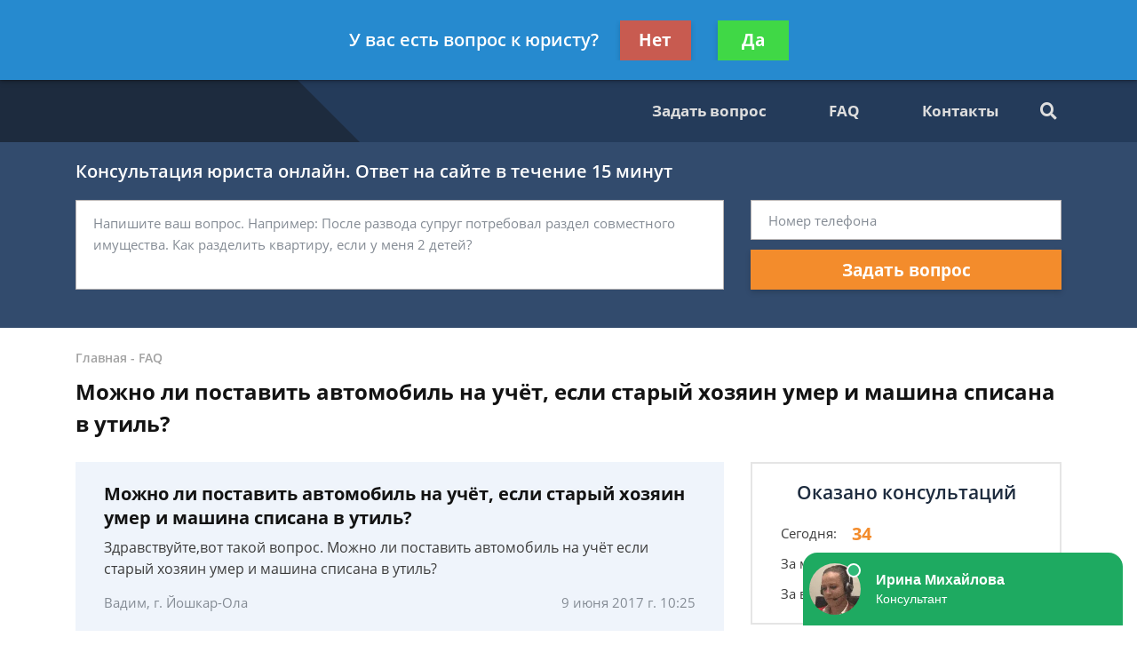

--- FILE ---
content_type: text/html; charset=utf-8
request_url: https://liderprav.ru/faq/mozhno-li-postavit-avtomobil-na-uchyot-esli-staryi/
body_size: 8494
content:
<!DOCTYPE html>
<html lang="ru">
    <head>
        <meta charset="utf-8">
        <meta name="viewport" content="width=device-width, initial-scale=1">
        <title>Можно ли поставить автомобиль на учёт, если старый хозяин умер и машина списана в утиль - бесплатная консультация юриста</title>
        
        
        
        <link rel="canonical" href="https://liderprav.ru/faq/mozhno-li-postavit-avtomobil-na-uchyot-esli-staryi/" />
        


        <link rel="icon" type="image/png" href="/media/sitesettings/oAYSxlsEEzZ.png" />

        <link rel="stylesheet" href="/static/medium/liza/css/fonts.css?v=8d0324">
        <link rel="stylesheet" href="/static/medium/liza/css/font-awesome.css?v=8d0324">
        <link rel="stylesheet" href="/static/medium/liza/css/bootstrap.css?v=8d0324">
        <link rel="stylesheet" href="/static/medium/liza/css/main.css?v=8d0324">
        <link rel="stylesheet" href="/static/medium/liza/css/article.css?v=8d0324">
        <link rel="stylesheet" href="/static/medium/liza/css/contacts.css?v=8d0324">
        <link rel="stylesheet" href="/static/medium/liza/css/question.css?v=8d0324">
        <link rel="stylesheet" href="/static/medium/liza/css/questions-list.css?v=8d0324">
        <link rel="stylesheet" href="/static/medium/liza/css/404.css?v=8d0324">
        <link rel="stylesheet" href="/static/medium/liza/css/home.css?v=8d0324">
        <link rel="stylesheet" href="/static/medium/liza/css/media.css?v=8d0324">
        <link rel="stylesheet" href="/static/medium/liza/css/custom.css?v=8d0324">
        <script type="text/javascript" src="/static/medium/liza/js/lib/jquery-3.4.1.min.js?v=8d0324"></script>
        <script type="text/javascript" src="/static/medium/liza/js/lib/idle.js?v=8d0324"></script>
        <script type="text/javascript" src="/static/medium/liza/js/lib/imask.js?v=8d0324"></script>
        <script type="text/javascript" src="/static/medium/liza/js/lib/dialog-trigger.js?v=8d0324"></script>
        
        <style>.top-rated-ask a {
    color: #f38c2c;
    text-decoration: underline;
}</style>
        <style>
            
        </style>
        <meta name="yandex-verification" content="dbd27db411299807" />
    </head>
    <body data-item='45348'>
    

    <div class="wrapper">
        <div class="wrapper-inner">

            <div class="wrapper-content">
                
<header class="header">
    <div class="header__top">
        <div class="container">
            <div class="row">
                <div class="col">
                    <div class="header__container">
                        <div id="js-burger" class="burger">
                            <span></span>
                            <span></span>
                            <span></span>
                        </div>

                            

                            

<div>
    <div class="puny-nameplate">
        <div class="puny-nameplate__avatar">
            
                <img src="/media/cache/08/e0/08e0d2eadce959d5afd42cfa09702255.png" alt="">
            
        </div>

        <div class="puny-nameplate__content">
            <div class="puny-nameplate__header">
                <span class="puny-nameplate__name">Ефремов Павел</span>
                <span class="puny-nameplate__label">- Автоюрист, защитник</span>
            </div>
            <div class="puny-nameplate__body">
                <a href="#modal" class="js-modal-opener puny-nameplate__link text-primary" data-modal="js-lead-form-modal" data-source="modal.header">Спросить юриста</a>
            </div>
        </div>
    </div>
</div>



                        <div class="header__top-right">
                            <span class="header__text text-right mr-30">Получите консультацию<br>бесплатно</span>
                            <button class="js-modal-opener btn btn-primary" data-modal="js-lead-form-modal" data-source="modal.header">Задать вопрос</button>
                        </div>
                    </div>
                </div>
            </div>
        </div>
    </div>
    <div class="header__bottom">
        <div class="container">
            <div class="row">
                <div class="col">
                    <div class="header__container">
                        <div class="header__bottom-left">

                            <a 
                                    href="/"
                                 class="logo">
                                
                                    <img src="/media/cache/16/f0/16f08cb09010248042062fc8eb91952b.png" alt="">
                                
                            </a>

                        </div>
                        <div class="header__bottom-right">
                            <button class="btn btn-primary js-modal-opener" data-modal="js-lead-form-modal" data-source="modal.header">Задать вопрос</button>
                            <div id="js-navigation-container" class="navigation-container">
                                <div id="js-navigation-container-inner" class="navigation-container__inner">
                                    
<ul class="menu-services">
    <li class="js-modal-opener menu-services__item" data-modal="js-lead-form-modal" data-source="menu-services">
        <a href="#" class="menu-services__link menu__link">
            <span class="menu-services__icon menu-services__icon--phone">
                <i class="fas fa-phone"></i>
            </span>
            Заказать звонок
        </a>
    </li>
    <li class="js-modal-opener menu-services__item" data-modal="js-lead-form-modal" data-source="modal.menu-services">
        <a href="#" class="menu-services__link menu__link">
            <span class="menu-services__icon">
                <i class="far fa-file-alt"></i>
            </span>
            Заказать документ
        </a>
    </li>
</ul>
<nav class="navigation">

    
        
        

        <a class="navigation__link
        " href="/question/"  target=""> Задать вопрос</a>
        
    
        
        

        <a class="navigation__link
        " href="/faq/"  target=""> FAQ</a>
        
    
        
        

        <a class="navigation__link
        " href="/forma-obratnoj-svyazi/"  target=""> Контакты</a>
        
    
</nav>

                                </div>
                            </div>
                            <div class="searcher">
                                                                <input id="searcher" type="checkbox" class="searcher__checkbox">
                                <label for="searcher" class="searcher__label">
                                                        <span class="searcher__icon">
                                                            <i class="fas fa-search"></i>
                                                        </span>
                                </label>
                                <form method="GET" action="/search/" class="searcher__form">
                                    <input type="text" name="q"  placeholder="Поиск по сайту">
                                    <span>
                                        <i class="fas fa-search"></i>
                                    </span>
                                </form>

                            </div>
                        </div>
                    </div>
                </div>
            </div>
        </div>
    </div>
</header>


                <div class="inner">
                    <!-- Основной контент страницы -->
                    

    <div class="form-wrapper extended-consultation-form-wrapper pb-43 pt-20">
    <form class="js-lead-form extended-consultation-form relative" data-metric="top_form.lead-send">
        <div class="js-form-success form-success">
            <i class="far fa-check-circle form-success__check"></i>
            <div class="text-white text-bold form-success__title">Ваша заявка принята!</div>
            <div class="text-white form-success__subtitle">Юрист свяжется с вами в ближайшее время</div>
        </div>
        <div class="js-form-main container form-main">
            <div class="row">
                <div class="col">
                    <div class="extended-consultation-form__title text-white text-semibold">Консультация юриста онлайн. Ответ на сайте в течение 15 минут</div>
                </div>
            </div>
            <div class="row">
                <div class="col-lg-8">
                    <div class="h-100 extended-consultation-form__left">
                        <textarea class="js-lead-form-text-control form-control" placeholder="Напишите ваш вопрос. Например: После развода супруг потребовал раздел совместного имущества. Как разделить квартиру, если у меня 2 детей?"></textarea>
                        <span class="js-lead-form-text-control-error form-error">Поле обязательно для заполнения</span>
                    </div>
                </div>
                <div class="col-lg-4">
                    <div class="">
                        <input type="text" class="js-lead-form-phone-control form-control" placeholder="Номер телефона">
                        <span class="js-lead-form-phone-control-error form-error">Введите номер телефона для связи</span>
                        <button class="js-lead-form-submitter btn btn-primary btn-block">Задать вопрос</button>
                    </div>
                </div>
            </div>
        </div>
    </form>
</div>


    <div class="mb-25 pt-24 bread-crumbs-section">
        <div class="container">
            <div class="row">
                <div class="col">
                    <div itemscope itemtype="http://schema.org/BreadcrumbList" class="bread-crumbs">
    
        <span itemprop="itemListElement" itemscope itemtype="http://schema.org/ListItem">
        <a itemprop="item"  href="/" class="bread-crumbs__item bread-crumbs__link">
            <span itemprop="name">Главная</span>
            <meta itemprop="position" content="1" />
        </a>
        </span>
        -
    
        <span itemprop="itemListElement" itemscope itemtype="http://schema.org/ListItem">
        <a itemprop="item"  href="/faq/" class="bread-crumbs__item bread-crumbs__link">
            <span itemprop="name">FAQ</span>
            <meta itemprop="position" content="2" />
        </a>
        </span>
        
    
</div>

                    <div class="title"><h1>Можно ли поставить автомобиль на учёт, если старый хозяин умер и машина списана в утиль?</h1></div>
                </div>
            </div>
        </div>
    </div>

    <div class="main">
        <div class="container">
            <div class="row">
                <div class="col-xl-8">
                    <div class="content" itemprop="mainEntity" itemscope itemtype="http://schema.org/QAPage">
                        
                            
                        

                        




    <div itemprop="mainEntity" itemscope itemtype="http://schema.org/Question">
    

    

        <div class="question mb-20">
            <div class="question__header">
                <div class="question__title" itemprop="name">Можно ли поставить автомобиль на учёт, если старый хозяин умер и машина списана в утиль?</div>
                <div style="display: none"><span itemprop="answerCount">2</span></div>
            </div>
            <div class="question__body">
                <div class="question__text" itemprop="text"><p>Здравствуйте,вот такой вопрос. Можно ли поставить автомобиль на учёт если старый хозяин умер и машина списана в утиль?</p></div>
            </div>
            <div class="question__footer">
                <span class="question__info">Вадим, г. Йошкар-Ола</span>
                <span class="question__info"><time itemprop="dateCreated" datetime="2017-06-09T10:25:20+03:000">9 июня 2017 г. 10:25</time></span>
            </div>
        </div>

    
        <div class="consultation-suggestion bg-primary mb-20">
    <div class="consultation-suggestion__left">
        <div class="consultation-suggestion__title">Консультация юриста онлайн</div>
        <div class="consultation-suggestion__label">Ответ на сайте в течении 15 минут</div>
    </div>
    <div class="consultation-suggestion__right">
        <button class="js-modal-opener btn btn-primary btn-medium" data-modal="js-lead-form-modal" data-source="modal.consultation-suggestion">Задать вопрос</button>
    </div>
</div>

    

    

    

        
    

    

    
        <div class="mb-20">
            <ul class="answers-list" itemprop="suggestedAnswer acceptedAnswer" itemscope itemtype="http://schema.org/Answer">
                <li class="answer answers-list__item">
                    <div class="answer__header" itemprop="author" itemscope itemtype="http://schema.org/Person">
                        

                        <div class="lawyer-name-plate lawyer-name-plate--online answer__lawyer">
                            
                                
                                    <div class="lawyer-name-plate__avatar">
                                        <div>
                                            <img src="/media/cache/e3/e5/e3e58819805786b5d2067069d5983d87.jpg" alt="Брагин Иван">
                                        </div>
                                    </div>
                                
                            

                            
                                <div class="lawyer-name-plate__content">
                                    <div class="lawyer-name-plate__name" itemprop="name"><a href="">Брагин Иван</a></div>
                                    <div class="lawyer-name-plate__label">Страховой юрист, консультант по страхованию и спорам</div>
                                </div>
                            
                        </div>
                        

                    </div>
                    <div class="answer__body">
                        <div class="answer__content contentable" itemprop="text"><p>Здравствуйте, Вадим!</p><p>Вы спрашиваете:<strong><em>"​Можно ли поставить автомобиль на учёт если старый хозяин умер и машина списана в утиль?"</em></strong></p><p>Похоже, купив автомобиль, Вы своевременно не поставили его на учет в органах ГИБДД и потому бывший собственник добился, чтобы снять с учета и для его утилизации. Вам теперь ничего не остается, как обратиться в суд об устранении препятствий в регистрации автомобиля. Это не простой будет вопрос, но другого пути у Вас нет.​</p></div>
                    </div>

                    <div class="answer__footer">
                        <span class="answer__info"><time itemprop="dateCreated" datetime="2017-06-09T14:49:00+03:000">9 июня 2017 г. 14:49</span>
                        <button class="js-modal-opener btn btn-primary btn-small btn-small-prefixed" data-modal="js-lead-form-modal" data-source="modal.answer">
                            <i class="far fa-comments"></i>
                            Спросить юриста
                        </button>
                    </div>

                </li>
            </ul>
        </div>
        

        
    
    </div>


                        <div class="mb-15">

    <div class="js-article-rater article-rater" data-allowed="1">
        <div class="article-rater__box">
            <div class="article-rater__text article-rater__title">Была ли эта статья для вас полезной?</div>
            <div class="article-rater-controls">
                <div class="article-rater-controls__board">
                    <div class="js-article-rater-control article-rater-controls__control article-rater-controls__control--pos" data-rate="1">
                        <span class="js-article-rater-control-value article-rater-controls__value">0</span>
                    </div>
                    <div class="js-article-rater-control article-rater-controls__control article-rater-controls__control--neg" data-rate="0">
                        <span class="js-article-rater-control-value article-rater-controls__value">0</span>
                    </div>
                </div>
                <div class="js-article-rater-controls-success article-rater-controls__message--positive hidden">Ваш голос принят</div>
                <div class="js-article-rater-controls-error article-rater-controls__message--negative hidden">Произошла ошибка</div>
                <!-- <div class="article-rater-controls__message article-rater-controls__message--negative">Ваш голос уже принят</div> -->
            </div>
        </div>
        <div class="article-rater__box article-rater-social">
            <div class="article-rater__text article-rater__title article-rater-social__title">Поделиться:</div>
            <div>
                <div class="ya-share2" data-services="vkontakte,facebook,odnoklassniki,viber,whatsapp,telegram"></div>
            </div>
        </div>
        <div class="js-article-rater-body article-rater__body">
            <div class="article-rater__main">
                <form class="js-lead-form article-rater-lead-form relative" data-metric="like_form.lead-send">
                    <div class="js-form-main form-main article-rater-lead-form__main">
                        <div class="article-rater-lead-form__header">
                            <div class="js-article-rater-lead-form-title article-rater-lead-form__title">Мы рады, что статья была полезной для вас</div>
                            <div class="js-article-rater-lead-form-text article-rater-lead-form__text">Информация на сайте могла устареть, рекомендуем обратиться к юристу для уточнения вашего вопроса.</div>
                        </div>
                        <div class="article-rater-lead-form__body">
                            <div class="article-rater-lead-form__row">
                                <div class="article-rater-lead-form__fieldset">
                                    <textarea class="js-lead-form-text-control form-control form-control-medium article-rater-lead-form__control" placeholder="Напишите ваш вопрос. Например: После развода у меня остается 2 детей. Как мне добиться алиментов от бывшего мужа?"></textarea>
                                </div>
                                <span class="js-lead-form-text-control-error form-error">Поле обязательно для заполнения</span>
                            </div>
                            <div class="article-rater-lead-form__row">
                                <div class="article-rater-lead-form__fieldset">
                                    <div class="article-rater-lead-form__field">
                                        <input class="js-lead-form-phone-control form-control form-control-medium article-rater-lead-form__control" type="text" placeholder="Телефон для связи">
                                        <span class="js-lead-form-phone-control-error form-error">Введите номер телефона для связи</span>
                                    </div>
                                    <button class="js-lead-form-submitter btn btn-primary btn-medium article-rater-lead-form__submitter">Получить ответ</button>
                                </div>
                            </div>
                        </div>
                    </div>
                    <div class="js-form-success form-success">
                        <i class="far fa-check-circle form-success__check"></i>
                        <div class="text-bold form-success__title">Ваша заявка принята!</div>
                        <div class="form-success__subtitle">Юрист свяжется с вами в ближайшее время</div>
                    </div>
                </form>
            </div>
        </div>
    </div>

</div>

                        



<!-- chunk form_under_article -->
                        <div class="form-wrapper extended-compact-lead-from-wrapper pt-30 pb-30 pr-30 relative">
                            <form class="js-lead-form extended-compact-lead-from" data-metric="bottom_form.lead-send">
                                <div class="js-form-success form-success">
                                    <i class="far fa-check-circle form-success__check"></i>
                                    <div class="text-white text-bold form-success__title">Ваша заявка принята!</div>
                                    <div class="text-white form-success__subtitle">Юрист свяжется с вами в ближайшее время</div>
                                </div>
                                <div class="js-form-main row no-gutters form-main">
                                    <div class="col-md">
                                        <ul class="compact-work-steps pl-30 pr-30 m-0">
                                            <li class="compact-work-steps__step">
                                                                    <span class="compact-work-steps__icon compact-work-steps__icon--question">
                                                                        <i class="fas fa-question"></i>
                                                                    </span>
                                                <span class="compact-work-steps__text text-white">Кратко опишите проблему и оставьте свои контактные данные</span>
                                            </li>
                                            <li class="compact-work-steps__step">
                                                                    <span class="compact-work-steps__icon compact-work-steps__icon--comments">
                                                                        <i class="far fa-comments"></i>
                                                                    </span>
                                                <span class="compact-work-steps__text text-white">В течении 5 минут с вами свяжется юрист и ответит на ваши вопросы</span>
                                            </li>
                                            <li class="compact-work-steps__step">
                                                                    <span class="compact-work-steps__icon compact-work-steps__icon--check">
                                                                        <i class="far fa-check-circle"></i>
                                                                    </span>
                                                <span class="compact-work-steps__text text-white">Вы получаете развернутый ответ юриста и знаете как действовать <br>дальше</span>
                                            </li>
                                        </ul>
                                    </div>
                                    <div class="col-md">
                                        <div>
                                            <textarea class="js-lead-form-text-control extended-compact-lead-from__control form-control form-control-small" placeholder="Напишите ваш вопрос. Например: После развода у меня остается 2 детей. Как мне добиться алиментов от бывшего мужа?"></textarea>
                                            <span class="js-lead-form-text-control-error form-error extended-compact-lead-from__error">Поле обязательно для заполнения</span>
                                            <input type="text" class="js-lead-form-phone-control extended-compact-lead-from__control form-control form-control-small" placeholder="Телефон">
                                            <span class="js-lead-form-phone-control-error form-error extended-compact-lead-from__error">Введите номер телефона для связи</span>
                                            <button class="js-lead-form-submitter btn btn-primary btn-block btn-small">Обратиться к юристу</button>
                                        </div>
                                    </div>
                                </div>
                            </form>
                        </div>
<!-- chunk form_under_article \\-->


                    </div>
                </div>
                <div class="col-xl-4">
                    
                    <div class="sidebar">

                        
                        




<!-- chunk sidebar_consult_statistics -->
                        <div class="consultation-statistics mb-20">
                            <div class="consultation-statistics__title text-center">Оказано консультаций</div>
                            <ul class="consultation-statistics__list">
                                <li class="consultation-statistics__item">
                                    <span class="consultation-statistics__label">Сегодня:</span>
                                    <span class="consultation-statistics__value text-primary">34</span>
                                </li>
                                <li class="consultation-statistics__item">
                                    <span class="consultation-statistics__label">За месяц:</span>
                                    <span class="consultation-statistics__value text-primary">1055</span>
                                </li>
                                <li class="consultation-statistics__item">
                                    <span class="consultation-statistics__label">За все время:</span>
                                    <span class="consultation-statistics__value text-primary">118055</span>
                                </li>
                            </ul>
                        </div>
<!-- chunk sidebar_consult_statistics \\-->



                        
                        



    <div class="top-rated mb-20">
        <div class="top-rated__title text-center text-white">Наши лучшие юристы</div>
        <div class="top-rated__body">
            <ul class="top-lawyers">
            
                <li class="lawyer-name-plate lawyer-name-plate--online top-lawyers__item">
                <div class="lawyer-name-plate__avatar">
                    <div>
                        
                            <img src="/media/cache/47/53/475367b2fdb1066c408da7364b2e7ea9.jpg" alt="">
                        
                    </div>
                </div>
                <div class="lawyer-name-plate__content">
                    <div class="lawyer-name-plate__name">Брагин Иван</div>
                    <div class="lawyer-name-plate__label">Страховой юрист, консультант по страхованию и спорам</div>
                    <div class="rating-stars">
                        <div class="rating-stars__items">
                            <i class="fas fa-star"></i>
                            <i class="fas fa-star"></i>
                            <i class="fas fa-star"></i>
                            <i class="fas fa-star"></i>
                            <i class="fas fa-star"></i>
                        </div>
                        <div style="width: 100%;" class="rating-stars__items rating-stars__items--values">
                            <i class="fas fa-star"></i>
                            <i class="fas fa-star"></i>
                            <i class="fas fa-star"></i>
                            <i class="fas fa-star"></i>
                            <i class="fas fa-star"></i>
                        </div>
                    </div>
                    <div class="top-rated-ask">
                        <a href="" onclick="return false;" class="js-modal-opener" data-modal="js-lead-form-modal" data-source="modal.sidebar-top-lawyers">Задать вопрос</a>
                    </div>
                </div>
            </li>
            
                <li class="lawyer-name-plate lawyer-name-plate--online top-lawyers__item">
                <div class="lawyer-name-plate__avatar">
                    <div>
                        
                            <img src="/media/cache/3c/31/3c314e10987f64d7ac5a2e0b0ac5b012.jpg" alt="">
                        
                    </div>
                </div>
                <div class="lawyer-name-plate__content">
                    <div class="lawyer-name-plate__name">Ефремов Павел</div>
                    <div class="lawyer-name-plate__label">Автоюрист, защитник</div>
                    <div class="rating-stars">
                        <div class="rating-stars__items">
                            <i class="fas fa-star"></i>
                            <i class="fas fa-star"></i>
                            <i class="fas fa-star"></i>
                            <i class="fas fa-star"></i>
                            <i class="fas fa-star"></i>
                        </div>
                        <div style="width: 100%;" class="rating-stars__items rating-stars__items--values">
                            <i class="fas fa-star"></i>
                            <i class="fas fa-star"></i>
                            <i class="fas fa-star"></i>
                            <i class="fas fa-star"></i>
                            <i class="fas fa-star"></i>
                        </div>
                    </div>
                    <div class="top-rated-ask">
                        <a href="" onclick="return false;" class="js-modal-opener" data-modal="js-lead-form-modal" data-source="modal.sidebar-top-lawyers">Задать вопрос</a>
                    </div>
                </div>
            </li>
            
                <li class="lawyer-name-plate lawyer-name-plate--online top-lawyers__item">
                <div class="lawyer-name-plate__avatar">
                    <div>
                        
                            <img src="/media/cache/53/f9/53f92e4cf3537266f82e18ece01c724d.jpg" alt="">
                        
                    </div>
                </div>
                <div class="lawyer-name-plate__content">
                    <div class="lawyer-name-plate__name">Сысоева Зинаида</div>
                    <div class="lawyer-name-plate__label">Юрист, специалист по юр. сделкам с авто</div>
                    <div class="rating-stars">
                        <div class="rating-stars__items">
                            <i class="fas fa-star"></i>
                            <i class="fas fa-star"></i>
                            <i class="fas fa-star"></i>
                            <i class="fas fa-star"></i>
                            <i class="fas fa-star"></i>
                        </div>
                        <div style="width: 100%;" class="rating-stars__items rating-stars__items--values">
                            <i class="fas fa-star"></i>
                            <i class="fas fa-star"></i>
                            <i class="fas fa-star"></i>
                            <i class="fas fa-star"></i>
                            <i class="fas fa-star"></i>
                        </div>
                    </div>
                    <div class="top-rated-ask">
                        <a href="" onclick="return false;" class="js-modal-opener" data-modal="js-lead-form-modal" data-source="modal.sidebar-top-lawyers">Задать вопрос</a>
                    </div>
                </div>
            </li>
            
            </ul>
        </div>
    </div>




                        
                        




<!-- chunk sidebar_lead_form -->

<div class="sticky-container relative">
                            <form class="js-lead-form compact-lead-form sticky" data-metric="sidebar_form.lead-send">
                                <div class="relative">
                                    <div class="js-form-success form-success">
                                        <i class="far fa-check-circle form-success__check"></i>
                                        <div class="text-white text-bold form-success__title">Ваша заявка<br>принята!</div>
                                        <div class="text-white form-success__subtitle">Юрист свяжется с вами в<br>ближайшее время</div>
                                    </div>
                                    <div class="js-form-main compact-lead-form__main form-main">
                                        <div class="compact-lead-form__header text-center">
                                            <div class="compact-lead-form__title text-white">
                                                
                                                &nbsp;Задайте вопрос и юрист ответит вам через&nbsp;<br><span class="text-primary">5 минут</span>!
                                                
                                            </div>
                                        </div>
                                        <div class="compact-lead-form__body">
                                            <textarea class="js-lead-form-text-control compact-lead-form__control form-control form-control-medium" placeholder="Напишите ваш вопрос. Например: После развода у меня остается 2 детей. Как мне добиться алиментов от бывшего мужа?"></textarea>
                                            <span class="js-lead-form-text-control-error form-error compact-lead-form__error">Поле обязательно для заполнения</span>
                                            <input placeholder="Телефон" type="text" class="js-lead-form-phone-control compact-lead-form__control form-control form-control-medium">
                                            <span class="js-lead-form-phone-control-error form-error compact-lead-form__error">Введите номер телефона для связи</span>
                                        </div>
                                        <div class="compact-lead-form__footer">
                                            <button class="js-lead-form-submitter btn btn-primary btn-block compact-lead-form__submitter">Спросить юриста</button>
                                        </div>
                                    </div>
                                </div>
                            </form>
                        </div>
    <!-- chunk sidebar_lead_form \\-->


                    </div>

                </div>
            </div>
        </div>
    </div>

    




    <div class="lead-suggestion">
        <div class="container">
            <div class="row">
                <div class="col-8 lead-suggestion__col">
                    <div class="lead-suggestion__content">
                        <div class="title lead-suggestion__title">
                            
                                Бесплатная консультация юриста
                            
                        </div>
                        <div class="lead-suggestion__text">Задайте свой вопрос бесплатно! Специалисты нашего центра помогут вам.</div>
                    </div>
                </div>
                <div class="col-4 lead-suggestion__col">
                    <div class="lead-suggestion__sidebar">
                        <button class="js-modal-opener btn btn-primary" data-modal="js-lead-form-modal" data-source="modal.lead-suggestion">Получить консультацию</button>
                    </div>
                </div>
            </div>
        </div>
    </div>


    





                </div>

            </div>

            
<footer class="footer">
    <div class="container">
        <div class="row">
            <div class="col-lg-4">
                <div class="footer-side">
                    <div class="footer-side__title footer__title">О компании</div>
                    <div class="footer-list mb-20">
                        
                        
                    </div>
                    <div class="footer-nav">
                        

                    </div>
                    <div class="footer-meta footer-meta--mobile">
                        <div class="footer-meta__item footer-label">©2019-2026 Все права защищены.</div>
                        <div class="footer-meta__item">
                            
                            
                        </div>
                    </div>
                </div>
            </div>
            <div class="col-lg-8">
                <div class="footer-main">
                    <div class="footer-main__title footer__title">
                        
                            Бесплатная консультация юриста
                        
                    </div>
                    <div class="footer-main__contacts footer-contacts">
    

    

    
</div>

                    <div class="footer-main__action footer-action">

                        <button class="js-modal-opener footer-action__control btn btn-primary" data-modal="js-lead-form-modal" data-source="footer">Задать вопрос</button>
                        <div class="footer-action__label">Получите консультацию <br>бесплатно</div>
                    </div>
                    <div class="footer-meta">
                        <div class="footer-meta__item footer-label">©2019-2026 Все права защищены.</div>
                        
                        
                    </div>
                </div>
            </div>
        </div>
    </div>
</footer>




































        </div>

        

<div class="js-floating-bar floating-bar">
    <div class="floating-bar__container">
        <div class="js-simple-quizer simple-quizer">
            <div class="simple-quizer__step active" data-step="1">
                <div class="simple-quizer__line">
                    <div class="simple-quizer__box">
                        <div class="simple-quizer__title">У вас есть вопрос к юристу?</div>
                    </div>
                    <div class="simple-quizer__box">
                        <div class="simple-quizer__controls">
                            <button class="simple-quizer__control btn btn-danger" data-control="prev">Нет</button>
                            <button class="simple-quizer__control btn btn-success" data-control="next">Да</button>
                        </div>
                    </div>
                </div>
            </div>
            <div class="simple-quizer__step" data-step="2">
                <div class="simple-quizer__line">
                    <div class="simple-quizer__box">
                        <div class="simple-quizer__title">Готовы задать вопрос сейчас?</div>
                    </div>
                    <div class="simple-quizer__box">
                        <div class="simple-quizer__controls">
                            <button class="simple-quizer__control btn btn-danger" data-control="prev">Нет</button>
                            <button class="simple-quizer__control btn btn-success" data-control="next">Да</button>
                        </div>
                    </div>
                </div>
            </div>
        </div>
    </div>
</div>

<div class="js-clarification-overlay implicit-overlay">
    <div class="implicit-overlay__container">
        <div class="implicit-overlay__inner">
            <div class="js-clarification-modal clarification-modal">
                <div class="clarification-modal__header">
                    <div class="clarification-modal__title">Вы уверены что вам не требуется помощь профессионала?</div>
                </div>
                <div class="clarification-modal__body">
                    <div class="clarification-modal__slogan">
                        <div class="clarification-modal__text">Это бесплатно, быстро и удобно! Вы&nbsp;можете получить консультацию просто позвонив по телефону:</div>
                    </div>
                    <a href="tel:" class="clarification-modal__contact"></a>
                </div>
                <div class="clarification-modal__footer">
                    <div class="clarification-modal__controls">
                        <button class="clarification-modal__control btn btn-success btn-large" data-control="back">Вернуться</button>
                        <button class="clarification-modal__control btn btn-light btn-large" data-control="close">Закрыть</button>
                    </div>
                </div>
            </div>
        </div>
    </div>
</div>


<div id="js-lead-form-modal">
    <div class="js-modal-overlay modal-overlay">
        <div class="modal-overlay__container">
            <div class="modal-overlay__inner">
                <div class="js-modal-popup modal-window modal-popup">
                    <div class="js-modal-close modal-window__close">
                        <i class="fas fa-times"></i>
                    </div>
                    <form class="js-modal-lead-form modal-lead-form relative" data-metric="modal.lead-send">
                        <div class="js-form-success form-success">
                            <i class="far fa-check-circle form-success__check"></i>
                            <div class="text-white text-bold form-success__title">Ваша заявка принята!</div>
                            <div class="text-white form-success__subtitle">Юрист свяжется с вами в ближайшее время</div>
                        </div>
                        <div class="js-form-main modal-lead-form__main form-main">
                            <div class="modal-lead-form__title text-center text-white text-bold">
                            
                                Бесплатная консультация юриста
                            
                            </div>
                            <div class="modal-lead-form__subtitle text-center text-white">
                                
                                    Напишите ваш вопрос и мы ответим через <span class="text-primary text-bold">5 минут !</span>
                                
                            </div>
                            <textarea class="js-modal-lead-form-text-control modal-lead-form__control form-control form-control-large" placeholder="Напишите ваш вопрос. Например: После развода супруг потребовал раздел совместного имущества. Как разделить квартиру, если у меня 2 детей?"></textarea>
                            <span class="js-modal-lead-form-text-control-error form-error modal-lead-form__error">Поле обязательно для заполнения</span>
                            <input type="text" class="js-modal-lead-form-phone-control modal-lead-form__control form-control form-control-large" placeholder="Телефон">
                            <span class="js-modal-lead-form-phone-control-error form-error modal-lead-form__error">Введите номер телефона для связи</span>
                            <button class="js-modal-lead-form-submitter btn btn-primary btn-block btn-large modal-lead-form__submitter">Задать вопрос</button>
                        </div>
                    </form>
                </div>
            </div>
        </div>
    </div>
</div>
<div id="js-exit-intent-modal">
    <div class="js-modal-overlay modal-overlay">
        <div class="modal-overlay__container">
            <div class="modal-overlay__inner">

                <div class="js-modal-popup modal-card modal-popup">
                    <div class="js-modal-close modal-card__close">
                        <i class="fas fa-times"></i>
                    </div>
                    <div class="modal-card__main">
                        <form class="js-exit-lead-form modal-card-form" data-metric="exit_form.lead-send">
                            <div class="js-exit-lead-form-main modal-card-form__main form-main">
                                <div class="modal-card-form__title text-semibold">Задайте вопрос и мы вам перезвоним через 10 минут!</div>
                                <div class="modal-card-form__title modal-card-form__title--mobile text-semibold">Задайте свой вопрос, мы вам перезвоним!</div>
                                <div class="modal-card-form-user">
                                    <div class="modal-card-form-user__avatar user-avatar user-avatar--online">
                                        <div class="user-avatar__photo">
                                        
                                            <img src="/media/cache/98/d8/98d845a4af64702721812d97a958e710.png" alt="">
                                        
                                        </div>
                                    </div>
                                    <div class="modal-card-form-user__info">
                                        <div class="modal-card-form-user__name text-semibold">Ефремов Павел</div>
                                        <div class="modal-card-form-user__label">Отвечу в течение 10 минут</div>
                                    </div>
                                </div>
                                <div class="modal-card-form__fieldset">
                                    <div class="modal-card-form__row">
                                        <div class="modal-card-form__group">
                                            <textarea class="js-exit-lead-form-text-control form-control modal-card-form__control" placeholder="Напишите ваш вопрос. Например: После развода супруг потребовал раздел совместного имущества. Как разделить квартиру, если у меня 2 детей?"></textarea>
                                            <div class="js-exit-lead-form-text-control-error form-error modal-card-form__error">Поле обязательно для заполнения</div>
                                        </div>
                                    </div>
                                    <div class="modal-card-form__row">
                                        <div class="modal-card-form__col">
                                            <input class="js-exit-lead-form-phone-control form-control modal-card-form__control" placeholder="Телефон" type="text">
                                            <div class="js-exit-lead-form-phone-control-error form-error modal-card-form__error">Введите номер телефона для связи</div>
                                        </div>
                                        <div class="modal-card-form__col">
                                            <div class="modal-card-form__secure modal-card-form__secure--desktop">
                                                <span>Мы соблюдаем Федеральный закон «О персональных данных»<br> от 27.07.2006 N 152-ФЗ</span>
                                            </div>
                                        </div>
                                    </div>
                                    <div class="modal-card-form__row">
                                        <div class="modal-card-form__col">
                                            <button class="js-exit-lead-form-submitter btn btn-primary modal-card-form__submitter">Задать вопрос</button>
                                            <div class="modal-card-form__secure modal-card-form__secure--mobile">
                                                <span>Мы соблюдаем Федеральный закон «О персональных данных»<br> от 27.07.2006 N 152-ФЗ</span>
                                            </div>
                                        </div>
                                    </div>
                                </div>
                            </div>
                            <div class="js-exit-lead-form-success modal-card-form-success form-success">
                                <div class="modal-card-form-success__container">
                                    <div class="modal-card-form-success__check">
                                        <i class="far fa-check-circle"></i>
                                    </div>
                                    <div class="modal-card-form-success__title">Ваша заявка принята!</div>
                                    <div class="modal-card-form-success__text">Юрист свяжется с вами в ближайшее время</div>
                                </div>
                            </div>
                        </form>
                    </div>
                    <div class="modal-card__sidebar modal-card-sidebar">
                        <div class="modal-card-sidebar__main">
                            <div class="modal-card-user">
                                <div class="modal-card-user__nameplate">
                                    <div class="modal-card-user__avatar user-avatar user-avatar--online">
                                        <div class="user-avatar__photo">
                                        
                                            <img src="/media/cache/98/d8/98d845a4af64702721812d97a958e710.png" alt="">
                                        
                                        </div>
                                    </div>
                                    <div class="modal-card-user__info">
                                        <div class="modal-card-user__name text-semibold">Ефремов Павел</div>
                                        <div class="modal-card-user__label">Юрист онлайн</div>
                                    </div>
                                </div>
                                <div class="modal-card-user__description">.</div>
                            </div>
                        </div>
                        <div class="modal-card-sidebar__footer">
                            <div class="modal-card-sidebar__label">Или звоните:</div>
                            <ul class="modal-card-contacts">
                                

                                

                                
                            </ul>
                        </div>
                    </div>
                </div>

            </div>
        </div>
    </div>
</div>

    </div>


    
<script type="text/javascript">
        function initYaCounter() {
            window.YANDEX_COUNTER_ID = '54095200';
            if (window.YANDEX_COUNTER_ID === '') {
                window.YANDEX_COUNTER_ID = 'auto'
            }
        }
        initYaCounter()
</script>
<script src="https://yastatic.net/es5-shims/0.0.2/es5-shims.min.js"></script>
<script src="https://yastatic.net/share2/share.js"></script>

<script type="text/javascript" src="/static/medium/liza/js/library.js?v=8d0324"></script>
<script type="text/javascript" src="/static/medium/liza/js/main.js?v=8d0324"></script>
<script type="text/javascript" src="/static/medium/liza/js/article.js?v=8d0324"></script>

<script type="text/javascript" src="/static/medium/liza/js/floating-bar.js?v=8d0324"></script>













<!-- Yandex.Metrika counter -->
<script type="text/javascript" >
   (function(m,e,t,r,i,k,a){m[i]=m[i]||function(){(m[i].a=m[i].a||[]).push(arguments)};
   m[i].l=1*new Date();k=e.createElement(t),a=e.getElementsByTagName(t)[0],k.async=1,k.src=r,a.parentNode.insertBefore(k,a)})
   (window, document, "script", "https://mc.yandex.ru/metrika/tag.js", "ym");

   ym(54095200, "init", {
        clickmap:true,
        trackLinks:true,
        accurateTrackBounce:true,
        webvisor:true
   });
</script>
<noscript><div><img src="https://mc.yandex.ru/watch/54095200" style="position:absolute; left:-9999px;" alt="" /></div></noscript>
<!-- /Yandex.Metrika counter -->


<!-- Global site tag (gtag.js) - Google Analytics -->
<script async src="https://www.googletagmanager.com/gtag/js?id=G-XG3L1PVWCM"></script>
<script>
  window.dataLayer = window.dataLayer || [];
  function gtag(){dataLayer.push(arguments);}
  gtag('js', new Date());

  gtag('config', 'G-XG3L1PVWCM');
</script>
<!-- /Global site tag (gtag.js) - Google Analytics -->

<!-- Загрузчик виджетов Feedot -->
<script>
    (function(f,ee,d,o,t) {
        if (ee._feedot) return;
        ee._feedot = f;
        o = d.createElement('script');
        o.src = 'https://widget.info-static.ru/js/init.js?t='+(new Date().getTime());
        o.defer = true;
        d.body.appendChild(o);
    })('d979f004daab0146dd849dbba3a26a8d', window, document);
</script>
<!-- /Загрузчик виджетов Feedot -->
    </body>
</html>
